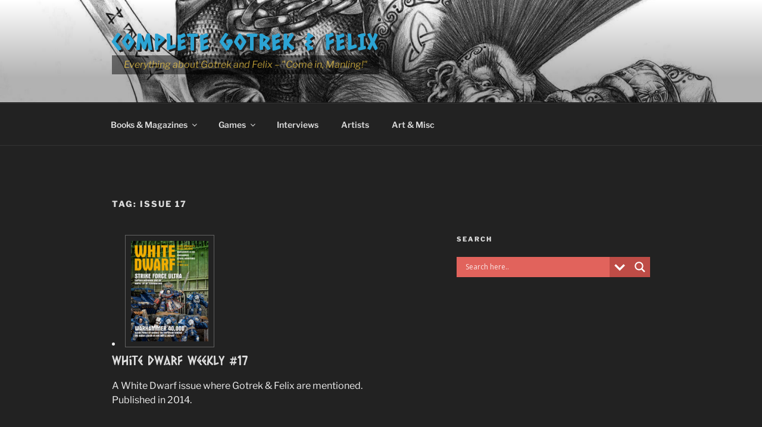

--- FILE ---
content_type: text/css
request_url: https://completegotrekandfelix.info/wp-content/themes/completegf/style.css?ver=20251202
body_size: 2513
content:
/*
 Theme Name:   Complete Gotrek and Felix
 Description:  Complete Gotrek and Felix Theme
 Author:       jKourou
 Author URI:   http://jkourou.me
 Template:     twentyseventeen
 Version:      1.0
*/
@import url("../twentyseventeen/style.css");
/* =Theme customization starts here
-------------------------------------------------------------- */
body.has-header-image .site-title a {
  color: #2CA4D4;
  text-shadow: blueviolet;
  text-shadow: 3px 3px #212121; }

body.has-header-image .site-description,
body.has-header-video .site-description {
  color: #D4AF37;
  background: rgba(0, 0, 0, 0.6);
  padding: 4px;
  text-align: center;
  font-style: italic; }

.single h1, .page h1,
.entry-header .entry-title,
.home.blog .entry-title,
.page .panel-content .recent-posts .entry-title,
.alm-listing .alm-paging-content > li h3,
.alm-listing .alm-reveal > li h3,
.alm-listing > li h3,
.site-title,
.home .entry-title,
.archive .entry-title {
  font-family: 'Caesar Dressing', cursive; }

.home.page .panel-content .entry-title {
  font-size: 2rem;
  font-size: 32px; }

.page.page-one-column .entry-header,
.twentyseventeen-front-page.page-one-column .entry-header,
.archive.page-one-column:not(.has-sidebar) .page-header {
  margin-bottom: 2em; }

.entry-meta {
  display: none; }

.single-post .entry-title,
.page .entry-title {
  font-size: 32px;
  font-size: 2rem; }

.single main a,
.page main a,
footer a {
  color: #D4AF37 !important; }

.alm-listing .alm-paging-content > li,
.alm-listing .alm-reveal > li,
.alm-listing > li {
  min-height: 226px; }

.wp-block-gallery .blocks-gallery-image figure,
.wp-block-gallery .blocks-gallery-item figure {
  border: 1px solid #636363;
  padding: 9px; }

.alm-listing h3 {
  padding-top: 0; }
.alm-listing img {
  border: 1px solid #636363;
  padding: 9px; }

.single .credits {
  margin-bottom: 20px; }
  .single .credits strong {
    display: inline-block;
    width: 100px; }
  .single .credits .covers > div {
    position: relative;
    padding: 30px;
    text-align: center; }
    .single .credits .covers > div > div {
      position: absolute;
      top: 0;
      left: 0;
      width: 100%;
      margin-bottom: 5px; }
    .single .credits .covers > div img {
      border: 1px solid #636363;
      padding: 9px; }

div.asl_m {
  z-index: 6 !important; }

.wp-block-gallery .blocks-gallery-image figcaption,
.wp-block-gallery .blocks-gallery-item figcaption {
  padding: 5px 10px;
  background: rgba(0, 0, 0, 0.4); }

/*# sourceMappingURL=style.css.map */
